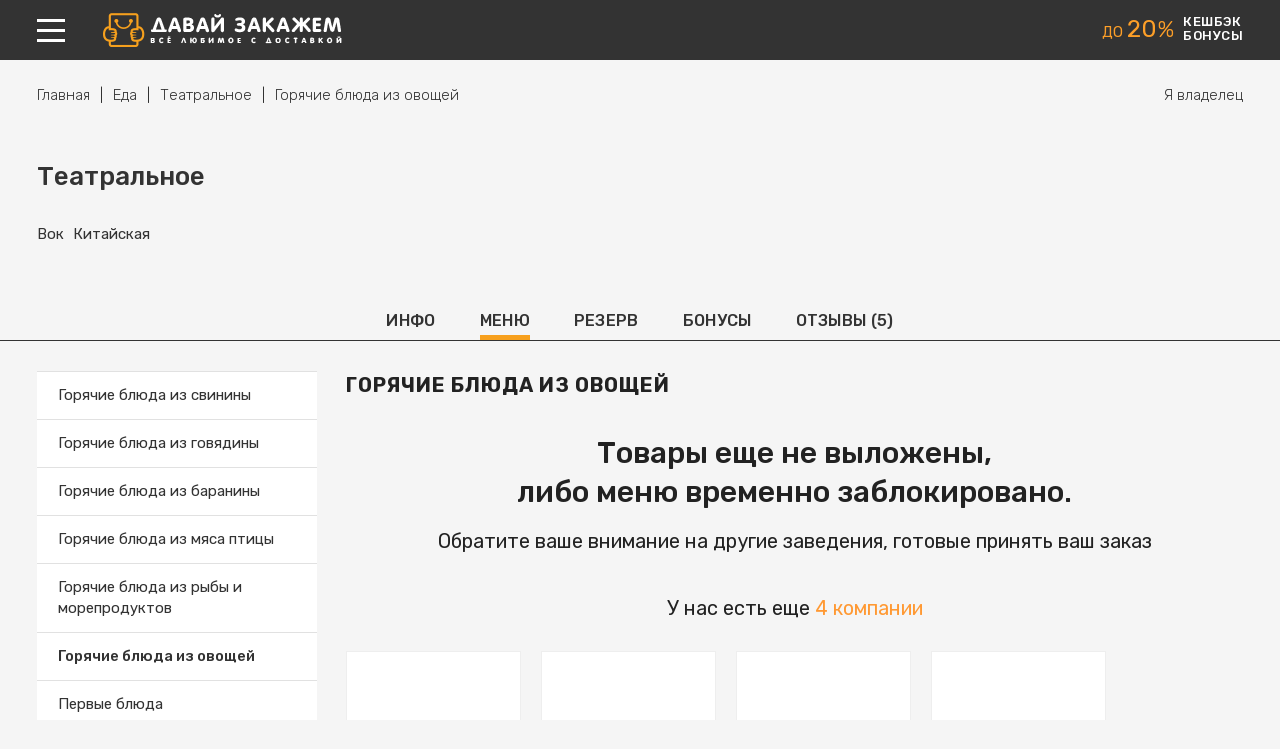

--- FILE ---
content_type: text/css
request_url: https://davayzakazhem.ru/themes/theme/assets/css/mobile.css?v=1.191
body_size: -329
content:
@import url("/themes/theme/assets/css/mobile-styles.css") screen and (max-width: 1200px);